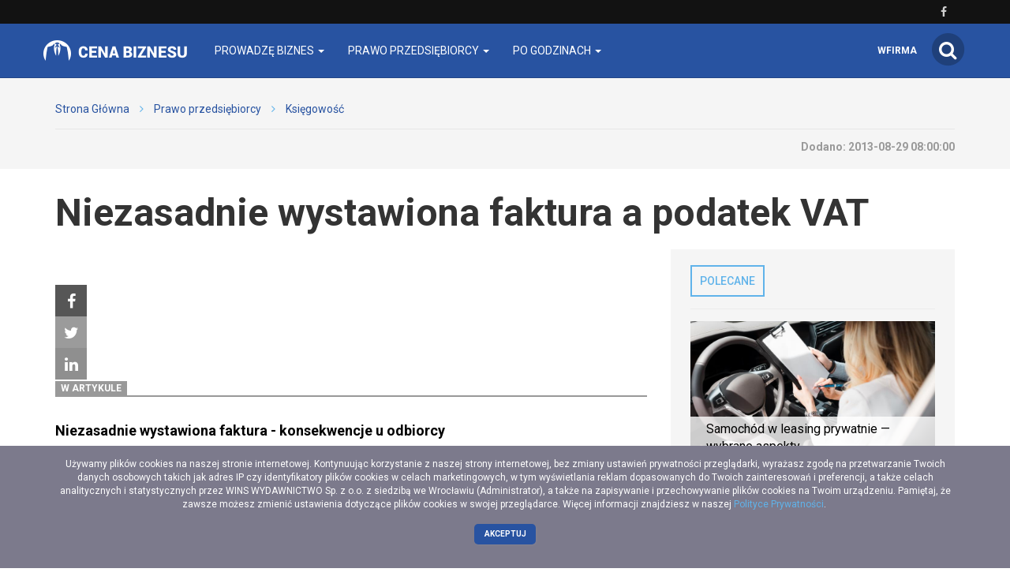

--- FILE ---
content_type: text/html; charset=utf-8
request_url: https://cenabiznesu.pl/-niezasadnie-wystawiona-faktura-a-podatek-vat
body_size: 14573
content:
<!DOCTYPE html>
<html lang="pl">
<head>
    <meta content="width=device-width, initial-scale=1.0, minimum-scale=1.0, maximum-scale=1.0, user-scalable=no" name="viewport">
    <meta http-equiv="Content-Type" content="text/html; charset=UTF-8" />

    
    <title>Niezasadnie wystawiona faktura a podatek VAT</title>

    <meta name="description" content="Serwis prowadzony przez zespół ekspertów, dla wszystkich osób prowadzących swój własny biznes.">
    <meta property="og:description" content="Serwis prowadzony przez zespół ekspertów, dla wszystkich osób prowadzących swój własny biznes.">
    <meta name="twitter:description" content="Serwis prowadzony przez zespół ekspertów, dla wszystkich osób prowadzących swój własny biznes.">

    <meta property="og:title" content="Niezasadnie wystawiona faktura a podatek VAT">
    <meta name="twitter:title" content="Niezasadnie wystawiona faktura a podatek VAT">

    <link rel="icon" href="/favicon.ico" />

    
    
    
            <meta property="og:url" content="https://cenabiznesu.pl/-niezasadnie-wystawiona-faktura-a-podatek-vat">
        <meta name="twitter:url" content="https://cenabiznesu.pl/-niezasadnie-wystawiona-faktura-a-podatek-vat">

        <meta property="og:type" content="article">
        <meta name="twitter:card" value="summary_large_image">
    
    
    <link rel="stylesheet" href="/app.css?1765835049">
    <script src="/app.js?1765835047"></script>
    <script>
        $(function() {
            $('.search-form').find('.search-button').click(function() {
                $('.search-form').submit();
            });
        });
    </script>
    <link rel="stylesheet" href="https://fonts.googleapis.com/css?family=Oxygen:700,400,300">
    <link rel="stylesheet" href="https://fonts.googleapis.com/css?family=Roboto:500,400italic,700italic,300,700,500italic,300italic,400&subset=latin,latin-ext">
</head>
<body>
    
    <script>
        $(document).ready(function () {
            (function (w, d, s, l) {
                w[l] = w[l] || [];
                w[l].push({'gtm.start': new Date().getTime(), event: 'gtm.js'});

                var f = d.getElementsByTagName(s)[0],
                    j = d.createElement(s),
                    dl = l === 'dataLayer' ? '' : '&l=' + l;

                j.async = true;
                j.src = 'https://www.googletagmanager.com/gtm.js?id=GTM-5T5686' + dl;
                f.parentNode.insertBefore(j, f);
            })(window, document, 'script', 'dataLayer');
        });
    </script>
    <noscript>
        <iframe
            src="https://www.googletagmanager.com/ns.html?id=GTM-5T5686"
            style="display: none; height: 0; visibility: hidden; width: 0;"
        ></iframe>
    </noscript>
        <div class="header-top header-top-hidden">
        <div class="container">
            <div class="row">
                <div class="col-xs-12">
                    <div class="navbar-icons pull-right">
                                                    <a href="https://www.facebook.com/Cena-Biznesu-102561132218340" target="_blank" rel="nofollow">
                                <i class="fa fa-facebook"></i>
                            </a>
                                            </div>
                    <div class="clearfix"></div>
                </div>
            </div>
        </div>
    </div>

    <nav class="navbar navbar-default navbar-fixed-top">
            <div class="header-top ">
        <div class="container">
            <div class="row">
                <div class="col-xs-12">
                    <div class="navbar-icons pull-right">
                                                    <a href="https://www.facebook.com/Cena-Biznesu-102561132218340" target="_blank" rel="nofollow">
                                <i class="fa fa-facebook"></i>
                            </a>
                                            </div>
                    <div class="clearfix"></div>
                </div>
            </div>
        </div>
    </div>
        <div class="container">
            <div class="navbar-header">
                <button type="button" class="navbar-toggle collapsed" data-toggle="collapse" data-target="#bs-example-navbar-collapse-1">
                    <span class="sr-only">Toggle navigation</span>
                    <span class="icon-bar"></span>
                    <span class="icon-bar"></span>
                    <span class="icon-bar"></span>
                </button>
                <a class="navbar-brand" href="/"></a>
                <a id="search-icon-mobile" class="pull-right">
                    <span class="fa-stack fa-lg">
                        <i class="fa fa-circle fa-stack-2x"></i>
                        <i class="fa fa-search fa-stack-1x"></i>
                    </span>
                </a>
                <div class="clearfix"></div>
            </div>

            <div class="collapse navbar-collapse" id="bs-example-navbar-collapse-1">
                
<ul class="nav navbar-nav">
            <li class="dropdown">
            <a href="#" class="dropdown-toggle" data-toggle="dropdown" role="button" aria-expanded="false">
                Prowadzę biznes                <span class="caret"></span>
            </a>
            <ul class="dropdown-menu" role="menu">
                                    <li><a href="https://cenabiznesu.pl/prowadze-biznes/jak-zalozyc-firme" class="bordered-link-blue">Jak założyć firmę</a></li>
                                    <li><a href="https://cenabiznesu.pl/prowadze-biznes/zarzadzanie-firma" class="bordered-link-blue">Zarządzanie firmą</a></li>
                                    <li><a href="https://cenabiznesu.pl/prowadze-biznes/hr-w-praktyce" class="bordered-link-blue">HR w praktyce</a></li>
                                    <li><a href="https://cenabiznesu.pl/prowadze-biznes/samorozwoj" class="bordered-link-blue">Rozwój osobisty</a></li>
                                    <li><a href="https://cenabiznesu.pl/prawo-przedsiebiorcy/finanse" class="bordered-link-blue">Finanse</a></li>
                            </ul>
        </li>
            <li class="dropdown">
            <a href="#" class="dropdown-toggle" data-toggle="dropdown" role="button" aria-expanded="false">
                Prawo przedsiębiorcy                <span class="caret"></span>
            </a>
            <ul class="dropdown-menu" role="menu">
                                    <li><a href="https://cenabiznesu.pl/prawo-przedsiebiorcy/ksiegowosc" class="bordered-link-blue">Księgowość</a></li>
                                    <li><a href="https://cenabiznesu.pl/prawo-przedsiebiorcy/podatki" class="bordered-link-blue">Podatki w firmie</a></li>
                                    <li><a href="https://cenabiznesu.pl/prawo-przedsiebiorcy/prawo-gospodarcze" class="bordered-link-blue">Prawo gospodarcze</a></li>
                                    <li><a href="https://cenabiznesu.pl/prawo-przedsiebiorcy/kadry-i-place" class="bordered-link-blue">Kadry i płace</a></li>
                                    <li><a href="https://cenabiznesu.pl/prawo-przedsiebiorcy/ubezpieczenia" class="bordered-link-blue">Ubezpieczenia</a></li>
                            </ul>
        </li>
            <li class="dropdown">
            <a href="#" class="dropdown-toggle" data-toggle="dropdown" role="button" aria-expanded="false">
                Po godzinach                <span class="caret"></span>
            </a>
            <ul class="dropdown-menu" role="menu">
                                    <li><a href="https://cenabiznesu.pl/po-godzinach/kultura" class="bordered-link-blue">Kultura</a></li>
                                    <li><a href="https://cenabiznesu.pl/po-godzinach/nauka" class="bordered-link-blue">Nauka</a></li>
                                    <li><a href="https://cenabiznesu.pl/po-godzinach/zdrowie" class="bordered-link-blue">Zdrowie</a></li>
                                    <li><a href="https://cenabiznesu.pl/po-godzinach/podroze" class="bordered-link-blue">Podróże</a></li>
                                    <li><a href="https://cenabiznesu.pl/po-godzinach/hobby" class="bordered-link-blue">Hobby</a></li>
                            </ul>
        </li>
    </ul>

<span class="navbar-right navbar-icons hidden-xs">
    <a id="search-icon">
        <span class="fa-stack fa-lg">
            <i class="fa fa-circle fa-stack-2x"></i>
            <i class="fa fa-search fa-stack-1x"></i>
        </span>
    </a>
</span>
<span class="navbar-right navbar-wfirma">
    <a href="https://wfirma.pl" target="_blank" rel="noopener">wfirma</a>
</span>

<script>
    $(document).ready(function () {
        var $self = $('nav.navbar');

        $('.dropdown', $self).on('mouseleave', function () {
            $(this).removeClass('open').find('.dropdown-toggle').blur();
        });
    });
</script>
            </div>
        </div>
    </nav>

    <div id="search-container">
        <div id="close-search"><i class="fa fa-times"></i></div>
        <div class="container">
            <div class="row">
                <div class="col-xs-12">
                    <form>
                        <div class="input-group">
                            <input type="text" class="form-control" placeholder="Wpisz szukaną frazę…" aria-describedby="basic-addon2">
                            <span class="input-group-addon" id="basic-addon2"><i class="fa fa-search"></i></span>
                        </div>
                    </form>
                </div>
                <div
                    class="col-md-4 col-xs-12 search-column hidden"
                    id="search-column-articles"
                >
                    <div class="search-column-title">Artykuły</div>
                    <ul class="search-column-results">
                                            </ul>
                    <a
                        href="#"
                        class="search-column-more hidden"
                    >
                        więcej…
                    </a>
                </div>
                <div
                    class="col-md-4 col-xs-12 search-column hidden"
                    id="search-column-tags"
                >
                    <div class="search-column-title">Tagi</div>
                    <ul class="search-column-results">
                                            </ul>
                    <a href="/tematy" class="search-column-more hidden">więcej…</a>
                </div>
                <div
                    class="col-md-4 col-xs-12 search-column hidden"
                    id="search-column-designs"
                >
                    <div class="search-column-title">Wzory</div>
                    <ul class="search-column-results">
                                            </ul>
                    <a href="/pobierz/wzory-umow" class="search-column-more hidden">
                        więcej…
                    </a>
                </div>
                <div
                    class="col-xs-12 search-column "
                    id="search-column-not-found"
                >
                    <div class="search-column-title">Brak wyników wyszukiwania.</div>
                </div>
                <div class="col-xs-12">
                    <div class="spinner">
                        <div class="rect1"></div>
                        <div class="rect2"></div>
                        <div class="rect3"></div>
                        <div class="rect4"></div>
                        <div class="rect5"></div>
                    </div>
                </div>
            </div>
        </div>
    </div>

    <div id="content">
                                <div class="breadcrumb">
    <div class="container">
        <ul class="main">
            <li><a href="/">Strona Główna</a></li>
                            <li>
                    <i class="fa fa-angle-right"></i>
                    <a href="/prawo-przedsiebiorcy">
                        Prawo przedsiębiorcy                    </a>
                </li>

                                            <li>
                    <i class="fa fa-angle-right"></i>
                    <a href="/prawo-przedsiebiorcy/ksiegowosc">
                        Księgowość                    </a>
                </li>

                                    </ul>
    </div>
</div>
        
        <div itemscope itemtype="http://schema.org/NewsArticle">
    <div class="breadcrumb breadcrumb-current">
        <div class="container">
            <div class="row">
                <div class="breadcrumb-author col-sm-6 col-xs-12">
                    <div class="author-picture pull-left">
                                            </div>
                    <div class="author-info pull-left">
                        <div class="header">
                            <a href="https://cenabiznesu.pl/autor/"></a>
                        </div>
                        <div class="author-short-description"></div>
                        <div class="article-date hidden-sm hidden-md hidden-lg">Dodano: <span class="article-info-date">2013-08-29</span><br></div>
                    </div>
                    <div class="clearfix"></div>

                    
                    
                </div>
                <div class="breadcrumb-article-info col-sm-6 col-xs-12">
                                        <span class="hidden-xs">Dodano:
                        <span itemprop="datePublished">
                                                            2013-08-29 08:00:00                                                    </span><br>
                                    </div>
                <div class="clearfix"></div>
            </div>
        </div>
    </div>

    <div class="download-file-progress-container">
        <div class="download-file-progress-close"><i class="fa fa-times"></i></div>
        <div class="download-file-progress-bar">
            <div class="hidden-finished">
                <p>Trwa generowanie dokumentu...</p>
                <div class="progress-bar-empty">
                    <div class="progress-bar-progression"></div>
                </div>
            </div>
            <div class="visible-finished">
                <p>Zakończono!</p>
                <a class="btn btn-primary">Pobierz</a>
            </div>
        </div>
        <div class="download-file-progress-wfirma">
            <div data-admanager-channel="LNSf3EGBkXD2g9qgF"></div>
        </div>
    </div>

    <div class="container article-view">
        <div class="row">
            <div class="col-xs-12">
                <h1>Niezasadnie wystawiona faktura a podatek VAT</h1>
            </div>
        </div>
        <div class="row">
            <div class="article-content col-sm-8" data-id="53968">
                <div class="article-thumbnail-and-share">
                    
                    <meta
    itemscope
    itemprop="mainEntityOfPage"
    content="https://cenabiznesu.pl/-niezasadnie-wystawiona-faktura-a-podatek-vat"
    itemType="https://schema.org/WebPage"
>
<meta itemprop="headline" content="Niezasadnie wystawiona faktura a podatek VAT">


    <span itemscope itemprop="image" itemtype="https://schema.org/ImageObject">
        <meta itemprop="url" content="https://cenabiznesu.pl/wf/img/logo-white.png">
    </span>

<span itemscope itemprop="publisher" itemtype="https://schema.org/Organization">
    <meta itemprop="name" content="Cena Biznesu">
    <span itemscope itemprop="logo" itemtype="https://schema.org/ImageObject">
        <meta itemprop="url" content="https://cenabiznesu.pl/wf/img/logo-white.png">
        <meta itemprop="height" content="60">
        <meta itemprop="width" content="382">
    </span>
</span>


    <span itemscope itemprop="author" itemtype="https://schema.org/Person">
        <meta itemprop="name" content="">
    </span>

                    <div class="article-share loading">
                        <div class="article-share-icons-container">
                            <div class="toggle-icons open">
                                <div id="facebook-share" class="share-static closed">
                                    <a
                                        href="https://www.facebook.com/sharer/sharer.php?u=https://cenabiznesu.pl/-niezasadnie-wystawiona-faktura-a-podatek-vat"
                                        target="_blank"
                                        title="Facebook"
                                        rel="nofollow"
                                    >
                                        <i class="fa fa-facebook"></i>
                                    </a>
                                    <div class="share-button-facebook">
                                        <iframe src="//www.facebook.com/plugins/like.php?href=http%3A%2F%2Fcenabiznesu.pl%2F-niezasadnie-wystawiona-faktura-a-podatek-vat&amp;width&amp;layout=button_count&amp;action=like&amp;show_faces=true&amp;share=true&amp;height=21" scrolling="no" frameborder="0" style="border:none; overflow:hidden; height:21px;" allowTransparency="true"></iframe>
                                    </div>
                                </div>
                                <div id="twitter-share" class="share-static closed">
                                    <a
                                        href="https://twitter.com/intent/tweet?url=https://cenabiznesu.pl/-niezasadnie-wystawiona-faktura-a-podatek-vat&amp;text=Niezasadnie wystawiona faktura a podatek VAT"
                                        target="_blank"
                                        title="Twitter"
                                        rel="nofollow"
                                    >
                                        <i class="fa fa-twitter"></i>
                                    </a>
                                    <div class="share-button-twitter">
                                        <a
                                            href="https://twitter.com/share"
                                            class="twitter-share-button"
                                            data-url="https://cenabiznesu.pl/-niezasadnie-wystawiona-faktura-a-podatek-vat"
                                            rel="nofollow"
                                        >
                                            Tweet
                                        </a>
                                        <script>
                                            !function (d, s, id) {
                                                var js, fjs = d.getElementsByTagName(s)[0], p = /^http:/.test(d.location) ? 'http' : 'https';
                                                if(!d.getElementById(id)) {
                                                    js = d.createElement(s);
                                                    js.id = id;
                                                    js.src = p + '://platform.twitter.com/widgets.js';
                                                    fjs.parentNode.insertBefore(js, fjs);
                                                }
                                            }(document, 'script', 'twitter-wjs');
                                        </script>
                                    </div>
                                </div>
                                <div id="linkedin-share" class="share-static closed">
                                    <a
                                        href="http://www.linkedin.com/shareArticle?mini=true&amp;url=https://cenabiznesu.pl/-niezasadnie-wystawiona-faktura-a-podatek-vat&amp;title=Niezasadnie wystawiona faktura a podatek VAT"
                                        target="_blank"
                                        title="LinkedIn"
                                        rel="nofollow"
                                    >
                                        <i class="fa fa-linkedin"></i>
                                    </a>
                                    <div class="share-button-linkedin">
                                        <script src="//platform.linkedin.com/in.js" type="text/javascript">lang: pl_PL</script>
                                        <script type="IN/Share" data-counter="right"></script>
                                    </div>
                                </div>
                            </div>
                            <div class="toggle-button">
                                <i class="fa fa-chevron-left"></i>
                            </div>
                        </div>
                        <div class="clearfix"></div>
                    </div>
                </div>

                                    
                    <div class="article-headers ">
                        <div class="article-headers-gradient-background"></div>
                        <div class="label-bottom-bordered">
                            <div class="label label-default">W artykule</div>
                        </div>

                        <ul class="article-headers-list">
                                                            <li class="step-0">
                                    <a
                                        href="#0-Niezasadnie-wystawiona-faktura---konsekwencje-u-odbiorcy"
                                        title="Niezasadnie wystawiona faktura - konsekwencje u odbiorcy"
                                    >
                                        Niezasadnie wystawiona faktura - konsekwencje u odbiorcy                                    </a>
                                </li>
                                                            <li class="step-0">
                                    <a
                                        href="#1-Sprzedawca-rowniez-ponosi-konsekwencje"
                                        title="Sprzedawca również ponosi konsekwencje"
                                    >
                                        Sprzedawca również ponosi konsekwencje                                    </a>
                                </li>
                                                            <li class="step-0">
                                    <a
                                        href="#2-Mozna-sie-zabezpieczyc-przez-nieuczciwymi-sprzedawcami"
                                        title="Można się zabezpieczyć przez nieuczciwymi sprzedawcami"
                                    >
                                        Można się zabezpieczyć przez nieuczciwymi sprzedawcami                                    </a>
                                </li>
                                                    </ul>

                                            </div>
                
                <div class="article-body">
                    <p id="docs-internal-guid-1bfc3655-ab35-4444-67da-1212f7145300" dir="ltr" style="text-align: justify;"><a href="http://fakturavat.org.pl/wp-content/uploads/2011/08/Fotolia_9954524_S.jpg"><img class="alignleft size-thumbnail wp-image-1207" src="/images/fx/max,590,0/270181" alt="black locked wallet on the white background" width="150" height="150" /></a><strong>Obecnie nie istnieje żadne prawo, które jednoznacznie zakazywałoby komukolwiek wystawienie faktury. Dostęp do druków służących do ich wystawiania jest bardzo łatwy, ponieważ wystarczy udać się do najbliższego sklepu z drukami akcydensowymi lub skorzystać z programu do wystawiania faktur, które w większości są darmowe. Niesie to ze sobą pewne ryzyko napotkania w obrocie gospodarczym nieuczciwych sprzedawców oraz wystąpienie negatywnych konsekwencji dla odbiorcy dokumentu wystawionego bezpodstawnie.</strong></p>  <h2 dir="ltr" style="text-align: justify;">Niezasadnie wystawiona faktura - konsekwencje u odbiorcy</h2>  <p dir="ltr" style="text-align: justify;">Zdarza się - czasami przez zwykłe roztargnienie, czasami umyślnie - że podmiot niezarejestrowany dla potrzeb podatku VAT - wystawi fakturę z naliczonym podatkiem. Stanowi to jednocześnie powiększenie przychodu o kwotę podatku, którego nie ma zamiaru odprowadzić do urzędu skarbowego. Nie istnieją bowiem zapisy w ustawie o VAT, które na dzień dzisiejszy zabraniałyby odbiorcy faktury odliczenie podatku VAT na niej wykazanego. Zgodnie z wyrokiem Trybunału Sprawiedliwości Unii Europejskiej z 12 grudnia 2010 r. w sprawie C-438/09 Dankowski, wystawienie faktury przez podmiot niezarejestrowany do podatku VAT oznacza jedynie niedopełnienie wymogów formalnych związanych z rejestracją.</p>  <p dir="ltr" style="text-align: justify;">W gorszej sytuacji będzie natomiast przedsiębiorca, który otrzyma fakturę wystawioną przez podmiot nieistniejący. Jak wynika wprost z art. 88 ust. 3a pkt. 1 lit. a ww. ustawy - Nie stanowią podstawy do obniżenia podatku należnego oraz zwrotu różnicy podatku lub zwrotu podatku naliczonego faktury w przypadku, gdy sprzedaż została udokumentowana przez podmiot nieistniejący.</p>  <h2 dir="ltr" style="text-align: justify;">Sprzedawca również ponosi konsekwencje</h2>  <p dir="ltr" style="text-align: justify;">Zgodnie z przepisami znajdującymi się w kodeksie karnym skarbowym, a w szczególności art. 54 § 1 - <em>"Podatnik, który uchylając się od opodatkowania, nie ujawnia właściwemu organowi przedmiotu lub podstawy opodatkowania lub nie składa deklaracji, przez co naraża podatek na uszczuplenie, podlega karze grzywny do 720 stawek dziennych albo karze pozbawienia wolności, albo obu tym karom łącznie."</em></p>  <p dir="ltr" style="text-align: justify;">Zatem przedsiębiorca, który nie zarejestrował się dla potrzeb podatku VAT, a pomimo tego wystawiał faktury, będzie zobowiązany dopełnić wszelkich formalności dotyczących rejestracji oraz opłacenie zaległego podatku do urzędu skarbowego. Jednak po przekroczeniu ustawowego terminu płatności, należy liczyć się z obowiązkiem uiszczenia odsetek od zaległości podatkowych.</p>  <p dir="ltr" style="text-align: justify;">Karze grzywny bądź nawet pozbawienia wolności podlega także sprzedawca, który nie zgłosił się jako podmiot prowadzący działalność gospodarczą. Wynika to jednoznacznie z kodeksu wykroczeń art. 601 § 1 - <em>"Kto wykonuje działalność gospodarczą bez wymaganego zgłoszenia do ewidencji działalności gospodarczej, wpisu do rejestru działalności regulowanej lub bez wymaganej koncesji albo zezwolenia, podlega karze ograniczenia wolności albo grzywny."</em></p>  <h2 dir="ltr" style="text-align: justify;">Można się zabezpieczyć przez nieuczciwymi sprzedawcami</h2>  <p style="text-align: justify;">W przypadku zawierania transakcji o szerokim zakresie lub długotrwałych relacjach, np. stałe usługi czy wysoka wartość świadczenia, współpracujący ze sobą przedsiębiorcy mogą podpisać umowę. Wśród zapisów umowy możliwe jest zamieszczenie przykładowo wymogu ukazania dokumentu VAT-5, stanowiący potwierdzenie rejestracji kontrahenta, jako podatnika VAT.</p>                </div>

                <div data-admanager-channel-name='article1'></div>

                
                <div class="article-others">
                    <table class="hidden-xs hidden-sm">
                        <tr>
                                                            <td class="article-others-arrow-left">
                                    <i class="fa fa-arrow-left"></i>
                                </td>
                                <td class="article-others-link-left">
                                    <a href="/-amortyzacja-jednorazowa-kto-moze-skorzystac" title="Amortyzacja jednorazowa - kto może skorzystać?">
                                        Amortyzacja jednorazowa - kto może skorzystać?                                    </a>
                                </td>
                                                                                        <td class="article-others-link-right">
                                    <a href="/-malzenska-wspolnota-majatkowa-a-amortyzacja-samochodu" title="Małżeńska wspólnota majątkowa a amortyzacja samochodu">
                                        Małżeńska wspólnota majątkowa a amortyzacja samochodu                                    </a>
                                </td>
                                <td class="article-others-arrow-right">
                                    <i class="fa fa-arrow-right"></i>
                                </td>
                                                    </tr>
                    </table>
                                            <table class="hidden-md hidden-lg">
                            <tr>
                                    <td class="article-others-arrow-left">
                                        <i class="fa fa-arrow-left"></i>
                                    </td>
                                    <td class="article-others-link-left">
                                        <a href="/-amortyzacja-jednorazowa-kto-moze-skorzystac" title="Amortyzacja jednorazowa - kto może skorzystać?">
                                            Amortyzacja jednorazowa - kto może skorzystać?                                        </a>
                                    </td>
                            </tr>
                        </table>
                                                                <table class="hidden-md hidden-lg">
                            <tr>
                                    <td class="article-others-link-right">
                                        <a href="/-malzenska-wspolnota-majatkowa-a-amortyzacja-samochodu" title="Małżeńska wspólnota majątkowa a amortyzacja samochodu">
                                            Małżeńska wspólnota majątkowa a amortyzacja samochodu                                        </a>
                                    </td>
                                    <td class="article-others-arrow-right">
                                        <i class="fa fa-arrow-right"></i>
                                    </td>
                            </tr>
                        </table>
                                    </div>

                
                    <div class="proposition-articles hidden" data-articles="[{&quot;Article&quot;:{&quot;id&quot;:&quot;45580&quot;,&quot;title&quot;:&quot;Sp\u00f3\u0142ka cywilna - jak j\u0105 za\u0142o\u017cy\u0107?&quot;,&quot;url&quot;:&quot;w-jaki-sposob-zalozyc-spolke-cywilna-isotne-sprawy&quot;,&quot;image_id&quot;:&quot;260062&quot;,&quot;url_full&quot;:&quot;\/-w-jaki-sposob-zalozyc-spolke-cywilna-isotne-sprawy&quot;},&quot;ArticleImageRightJoin&quot;:{&quot;image_alt&quot;:&quot;sp\u00f3\u0142ka cywilna - rejestracja&quot;,&quot;image_title&quot;:&quot;sp\u00f3\u0142ka cywilna - definicja&quot;,&quot;image_id&quot;:&quot;260062&quot;}},{&quot;Article&quot;:{&quot;id&quot;:&quot;17754&quot;,&quot;title&quot;:&quot;Sprzeda\u017c gruntu opodatkowana VAT&quot;,&quot;url&quot;:&quot;sprzedaz-gruntu-opodatkowana-vat&quot;,&quot;image_id&quot;:&quot;136444&quot;,&quot;url_full&quot;:&quot;\/-sprzedaz-gruntu-opodatkowana-vat&quot;},&quot;ArticleImageRightJoin&quot;:{&quot;image_alt&quot;:&quot;&quot;,&quot;image_title&quot;:&quot;&quot;,&quot;image_id&quot;:&quot;136444&quot;}},{&quot;Article&quot;:{&quot;id&quot;:&quot;17038&quot;,&quot;title&quot;:&quot;Umowa konsorcjum - wz\u00f3r z om\u00f3wieniem&quot;,&quot;url&quot;:&quot;umowa-konsorcjum-wzor&quot;,&quot;image_id&quot;:&quot;129625&quot;,&quot;url_full&quot;:&quot;\/-umowa-konsorcjum-wzor&quot;},&quot;ArticleImageRightJoin&quot;:{&quot;image_alt&quot;:&quot;umowa konsorcjum&quot;,&quot;image_title&quot;:&quot;umowa konsorcjum&quot;,&quot;image_id&quot;:&quot;129625&quot;}},{&quot;Article&quot;:{&quot;id&quot;:&quot;45280&quot;,&quot;title&quot;:&quot;Sp\u00f3\u0142ka cywilna - jak j\u0105 za\u0142o\u017cy\u0107?&quot;,&quot;url&quot;:&quot;w-jaki-sposob-zalozyc-spolke-cywilna-i-jakie-formalnosci&quot;,&quot;image_id&quot;:&quot;259744&quot;,&quot;url_full&quot;:&quot;\/-w-jaki-sposob-zalozyc-spolke-cywilna-i-jakie-formalnosci&quot;},&quot;ArticleImageRightJoin&quot;:{&quot;image_alt&quot;:&quot;sp\u00f3\u0142ka cywilna - rejestracja&quot;,&quot;image_title&quot;:&quot;sp\u00f3\u0142ka cywilna - definicja&quot;,&quot;image_id&quot;:&quot;259744&quot;}},{&quot;Article&quot;:{&quot;id&quot;:&quot;17011&quot;,&quot;title&quot;:&quot;Umowa najmu lokalu mieszkalnego - wz\u00f3r z om\u00f3wieniem&quot;,&quot;url&quot;:&quot;umowa-najmu-lokalu-wzor&quot;,&quot;image_id&quot;:&quot;129598&quot;,&quot;url_full&quot;:&quot;\/-umowa-najmu-lokalu-wzor&quot;},&quot;ArticleImageRightJoin&quot;:{&quot;image_alt&quot;:&quot;umowa najmu lokalu&quot;,&quot;image_title&quot;:&quot;umowa najmu lokalu&quot;,&quot;image_id&quot;:&quot;129598&quot;}},{&quot;Article&quot;:{&quot;id&quot;:&quot;17020&quot;,&quot;title&quot;:&quot;Umowa po\u017cyczki - wz\u00f3r z om\u00f3wieniem&quot;,&quot;url&quot;:&quot;umowa-pozyczki-wzor&quot;,&quot;image_id&quot;:&quot;129607&quot;,&quot;url_full&quot;:&quot;\/-umowa-pozyczki-wzor&quot;},&quot;ArticleImageRightJoin&quot;:{&quot;image_alt&quot;:&quot;umowa po\u017cyczki&quot;,&quot;image_title&quot;:&quot;umowa po\u017cyczki&quot;,&quot;image_id&quot;:&quot;129607&quot;}},{&quot;Article&quot;:{&quot;id&quot;:&quot;62095&quot;,&quot;title&quot;:&quot;Ksi\u0119gowo\u015b\u0107 online - uproszczona wersja ksi\u0119gowo\u015bci&quot;,&quot;url&quot;:&quot;ksiegowosc-online-uproszczona-wersja-ksiegowosci&quot;,&quot;image_id&quot;:&quot;291061&quot;,&quot;url_full&quot;:&quot;\/-ksiegowosc-online-uproszczona-wersja-ksiegowosci&quot;},&quot;ArticleImageRightJoin&quot;:{&quot;image_alt&quot;:&quot;ma\u0142a ksi\u0119gowo\u015b\u0107 online dla ma\u0142ych przedsi\u0119biorstw&quot;,&quot;image_title&quot;:&quot;zmienno\u015b\u0107 prawa a ma\u0142a ksi\u0119gowo\u015b\u0107 online&quot;,&quot;image_id&quot;:&quot;291061&quot;}},{&quot;Article&quot;:{&quot;id&quot;:&quot;17048&quot;,&quot;title&quot;:&quot;Umowa sublicencyjna o stosowanie wynalazku (wzoru u\u017cytkowego) - wz\u00f3r z om\u00f3wieniem&quot;,&quot;url&quot;:&quot;umowa-sublicencyjna-o-stosowanie-wynalazku-wzoru-uzytkowego&quot;,&quot;image_id&quot;:&quot;129635&quot;,&quot;url_full&quot;:&quot;\/-umowa-sublicencyjna-o-stosowanie-wynalazku-wzoru-uzytkowego&quot;},&quot;ArticleImageRightJoin&quot;:{&quot;image_alt&quot;:&quot;Umowa sublicencyjna - wz\u00f3r z om\u00f3wieniem&quot;,&quot;image_title&quot;:&quot;Umowa sublicencyjna - wz\u00f3r z szerokim om\u00f3wieniem &quot;,&quot;image_id&quot;:&quot;129635&quot;}},{&quot;Article&quot;:{&quot;id&quot;:&quot;16981&quot;,&quot;title&quot;:&quot;Zmiana metody rozliczania koszt\u00f3w z memoria\u0142owej na uproszczon\u0105&quot;,&quot;url&quot;:&quot;zmiana-metody-rozliczania-kosztow-z-memorialowej-na-uproszczona&quot;,&quot;image_id&quot;:&quot;129490&quot;,&quot;url_full&quot;:&quot;\/-zmiana-metody-rozliczania-kosztow-z-memorialowej-na-uproszczona&quot;},&quot;ArticleImageRightJoin&quot;:{&quot;image_alt&quot;:&quot;Zmiana metody rozliczania koszt\u00f3w w KPiR&quot;,&quot;image_title&quot;:&quot;Zmiana metody rozliczania koszt\u00f3w - jak j\u0105 przeprowadzi\u0107?&quot;,&quot;image_id&quot;:&quot;129490&quot;}},{&quot;Article&quot;:{&quot;id&quot;:&quot;17014&quot;,&quot;title&quot;:&quot;Rachunek do umowy zlecenia - wz\u00f3r z om\u00f3wieniem&quot;,&quot;url&quot;:&quot;rachunek-do-umowy-zlecenia-wzor&quot;,&quot;image_id&quot;:&quot;129601&quot;,&quot;url_full&quot;:&quot;\/-rachunek-do-umowy-zlecenia-wzor&quot;},&quot;ArticleImageRightJoin&quot;:{&quot;image_alt&quot;:&quot;rachunek do umowy zlecenia-wz\u00f3r&quot;,&quot;image_title&quot;:&quot;rachunek do umowy zlecenia - co powinien zawiera\u0107?&quot;,&quot;image_id&quot;:&quot;129601&quot;}},{&quot;Article&quot;:{&quot;id&quot;:&quot;130200&quot;,&quot;title&quot;:&quot;Sprawd\u017a, czy ma\u0142a ksi\u0119gowo\u015b\u0107 online to rozwi\u0105zanie dla Twojej firmy&quot;,&quot;url&quot;:&quot;sprawdz-czy-mala-ksiegowosc-online-to-rozwiazanie-dla-twojej-firmy&quot;,&quot;image_id&quot;:&quot;472941&quot;,&quot;url_full&quot;:&quot;\/-sprawdz-czy-mala-ksiegowosc-online-to-rozwiazanie-dla-twojej-firmy&quot;},&quot;ArticleImageRightJoin&quot;:{&quot;image_alt&quot;:&quot;ma\u0142a ksi\u0119gowo\u015b\u0107&quot;,&quot;image_title&quot;:&quot;ma\u0142a ksi\u0119gowo\u015b\u0107&quot;,&quot;image_id&quot;:&quot;472941&quot;}},{&quot;Article&quot;:{&quot;id&quot;:&quot;17008&quot;,&quot;title&quot;:&quot;Umowa zlecenie - wz\u00f3r z om\u00f3wieniem&quot;,&quot;url&quot;:&quot;umowa-zlecenie-wzor&quot;,&quot;image_id&quot;:&quot;129595&quot;,&quot;url_full&quot;:&quot;\/-umowa-zlecenie-wzor&quot;},&quot;ArticleImageRightJoin&quot;:{&quot;image_alt&quot;:&quot;umowa zlecenie&quot;,&quot;image_title&quot;:&quot;umowa zlecenie&quot;,&quot;image_id&quot;:&quot;129595&quot;}},{&quot;Article&quot;:{&quot;id&quot;:&quot;54496&quot;,&quot;title&quot;:&quot;Wykre\u015blenie z VAT&quot;,&quot;url&quot;:&quot;wykreslenie-z-vat&quot;,&quot;image_id&quot;:&quot;271180&quot;,&quot;url_full&quot;:&quot;\/-wykreslenie-z-vat&quot;},&quot;ArticleImageRightJoin&quot;:{&quot;image_alt&quot;:&quot;&quot;,&quot;image_title&quot;:&quot;telephone-586268_640&quot;,&quot;image_id&quot;:&quot;271180&quot;}},{&quot;Article&quot;:{&quot;id&quot;:&quot;16978&quot;,&quot;title&quot;:&quot;R\u0119kojmia a reklamacja - czym si\u0119 r\u00f3\u017cni\u0105?&quot;,&quot;url&quot;:&quot;rekojmia-a-reklamacja&quot;,&quot;image_id&quot;:&quot;148070&quot;,&quot;url_full&quot;:&quot;\/-rekojmia-a-reklamacja&quot;},&quot;ArticleImageRightJoin&quot;:{&quot;image_alt&quot;:&quot;R\u0119kojmia a reklamacja - r\u00f3\u017cnice&quot;,&quot;image_title&quot;:&quot;R\u0119kojmia a reklamacja - jakie s\u0105 r\u00f3\u017cnice?&quot;,&quot;image_id&quot;:&quot;148070&quot;}}]">
        <div class="label-bottom-bordered">
            <span class="label label-default">Nasze propozycje</span>
        </div>

        <div class="row" id="proposition-articles"></div>
    </div>

<script>
    var $self = $('.proposition-articles'),
        $propositionArticlesContainer = $('#proposition-articles', $self),
        currentArticleId = $('.article-content').attr('data-id'),
        generateArticleHtml = article => {
            var $articleHtml = $('<div class="proposition-article-column col-xs-6"></div>');

            $articleHtml.append('<a class="proposition-article-container" href="' + article.Article.url_full + '"></a>');

            if (article.Article.image_id) {
                $articleHtml.find('a').append(
                    $(
                        '<img>',
                        {
                            src: '/images/fx/crop,768,596.max,768,596/' + article.Article.image_id,
                            alt: article.ArticleImageRightJoin.image_alt || '',
                            title: article.ArticleImageRightJoin.image_title || ''
                        }
                    )
                );
            }

            $articleHtml.find('a').append($('<div>', {class: 'proposition-article-content'}));

            $articleHtml.find('.proposition-article-content').append(
                $('<h3>', {class: 'text-left', text: article.Article.title})
            );

            $articleHtml.append(
                $('<a>', {href: article.Article.url_full, class: 'btn btn-primary', text: 'Sprawdź!'})
            );

            return $articleHtml;
        },
        articles = $self.data('articles');

    if (articles) {
        var addedArticlesCount = 0,
            wasCurrentArticleSelected = false;

        articles.sort(function () {
            return 0.5 - Math.random();
        });

        articles.splice(0, 5).forEach(function (randomArticle, index) {
            if (index === 4 && !wasCurrentArticleSelected) {
                // Trzeba wykluczyc mozliwosc wyswietlania pod artykulem samego siebie, jako artykulu reklamowego. Maja byc 4 artykuly reklamowe,ale losowanych
                // jest 5 - jesli posrod pierwszych czterech jest artykul, w ktorym aktualnie jestesmy, to nie jest on wyswietlany, ale jest wyswietlany artykul
                // numer 5. do tego if'a wchodzi, jesli w pierwszych 4 artykulach nie bylo aktualnego artykulu(wtedy iteracja jest przerywana i artykul numer 5
                // nie jest wyswietlany

                return;
            }

            if (+randomArticle.Article.id === +currentArticleId) {
                wasCurrentArticleSelected = true;

                return;
            }

            $propositionArticlesContainer.append(generateArticleHtml(randomArticle));
            addedArticlesCount++;

            if (addedArticlesCount % 2 === 0) {
                $propositionArticlesContainer.append('<div class="clearfix">');
            }
        });

        $self.removeClass('hidden').removeAttr('data-articles');
    }
</script>
            </div>
            <div class="col-sm-4">
                <div id="sidebar">
                            <div data-admanager-channel-name="sidebar1"></div>

<div class="sidebar-module sidebar-module-images-big">
            <a
            class="bordered-link-blue"
            href="/polecane"
                    >
            <h4>Polecane</h4>
        </a>
        <div class="list-group">
                    <a href="/-samochod-w-leasing-prywatnie-wybrane-aspekty" class="list-group-item" target="_blank">
                <img
                    src="/images/fx/crop,800,450/495081"
                    alt="Samochód w leasing prywatnie — wybrane aspekty"
                    title="Samochód w leasing prywatnie — różne aspekty"
                >
                <h3>Samochód w leasing prywatnie — wybrane aspekty</h3>
            </a>
                    <a href="/-leasing-rodzaje-i-formy" class="list-group-item" target="_blank">
                <img
                    src="/images/fx/crop,800,450/494454"
                    alt="Leasing - czym jest i jakie są jego rodzaje?"
                    title="Leasing. Rodzaje i formy"
                >
                <h3>Leasing. Rodzaje i formy</h3>
            </a>
                    <a href="/-dzialalnosc-gospodarcza-co-mozna-wrzucic-w-koszty" class="list-group-item" target="_blank">
                <img
                    src="/images/fx/crop,800,450/478389"
                    alt="Działalność gospodarcza – co można wrzucić w koszty firmowe?"
                    title="Działalność gospodarcza – co można wrzucić w koszty?"
                >
                <h3>Działalność gospodarcza – co można wrzucić w koszty?</h3>
            </a>
                    <a href="/-obrot-netto-a-obrot-brutto-jakie-sa-roznice" class="list-group-item" target="_blank">
                <img
                    src="/images/fx/crop,800,450/475686"
                    alt="Obrót netto a obrót brutto - definicja, różnice i podobieństwa"
                    title="Obrót netto a obrót brutto -  jakie są różnice?"
                >
                <h3>Obrót netto a obrót brutto -  jakie są różnice?</h3>
            </a>
                    <a href="/-czy-warto-przejsc-na-swoje-poznaj-zalety-samozatrudnienia" class="list-group-item" target="_blank">
                <img
                    src="/images/fx/crop,800,450/469512"
                    alt="Jakie są zalety samozatrudnienia? Czy warto przejść „na swoje”?"
                    title="Czy warto przejść „na swoje”? Poznaj zalety samozatrudnienia "
                >
                <h3>Czy warto przejść „na swoje”? Poznaj zalety samozatrudnienia</h3>
            </a>
            </div>
            <a
            href="/polecane"
            class="btn btn-primary"
                    >
            Czytaj więcej
        </a>
    </div>

                                    <div data-admanager-channel-name="sidebar2"></div>

<div class="sidebar-module sidebar-module-images-small">
            <a
            class="bordered-link-blue"
            href="/ostatnio-dodane"
                    >
            <h4>Ostatnio dodane</h4>
        </a>
        <div class="list-group">
                    <a href="/-faktoring-sposob-na-plynnosc-finansowa-twojej-firmy" class="list-group-item" target="_blank">
                                    <img
                        src="/images/fx/crop,320,180/706050"
                        alt="Faktoring - co to jest?"
                        title="Faktoring - czym jest?"
                        class="col-xs-5 col-sm-12 col-md-5"
                    >
                                <h3 class="col-xs-7 col-sm-12 col-md-7">Faktoring – sposób na płynność finansową Twojej firmy</h3>
                <div class="clearfix"></div>
            </a>
                    <a href="/-uncja-zlota-cena-i-znaczenie-na-rynku-finansowym" class="list-group-item" target="_blank">
                                    <img
                        src="/images/fx/crop,320,180/686516"
                        alt="Uncja złota: Cena i znaczenie na rynku finansowym"
                        title="Uncja złota"
                        class="col-xs-5 col-sm-12 col-md-5"
                    >
                                <h3 class="col-xs-7 col-sm-12 col-md-7">Uncja złota: Cena i znaczenie na rynku finansowym</h3>
                <div class="clearfix"></div>
            </a>
                    <a href="/-jaki-laptop-do-nauki-i-pracy-wybrac" class="list-group-item" target="_blank">
                                    <img
                        src="/images/fx/crop,320,180/680884"
                        alt="Jaki laptop do nauki i pracy wybrać?"
                        title="Jaki laptop do nauki i pracy najlepiej wybrać? "
                        class="col-xs-5 col-sm-12 col-md-5"
                    >
                                <h3 class="col-xs-7 col-sm-12 col-md-7">Jaki laptop do nauki i pracy wybrać?</h3>
                <div class="clearfix"></div>
            </a>
                    <a href="/-bezpieczenstwo-pracy-w-narzedziach-microsoft-w-kontekscie-ai-act" class="list-group-item" target="_blank">
                                    <img
                        src="/images/fx/crop,320,180/672691"
                        alt="Bezpieczeństwo pracy w narzędziach Microsoft a AI ACT"
                        title="Bezpieczeństwo pracy w narzędziach Microsoft w kontekście AI Act"
                        class="col-xs-5 col-sm-12 col-md-5"
                    >
                                <h3 class="col-xs-7 col-sm-12 col-md-7">Bezpieczeństwo pracy w narzędziach Microsoft w kontekście AI Act</h3>
                <div class="clearfix"></div>
            </a>
                    <a href="/-pit-37-do-czego-sluzy-i-kto-powinien-go-wypelnic" class="list-group-item" target="_blank">
                                    <img
                        src="/images/fx/crop,320,180/664924"
                        alt=""
                        title=""
                        class="col-xs-5 col-sm-12 col-md-5"
                    >
                                <h3 class="col-xs-7 col-sm-12 col-md-7">PIT-37 – do czego służy i kto powinien go wypełnić?</h3>
                <div class="clearfix"></div>
            </a>
            </div>
            <a
            href="/ostatnio-dodane"
            class="btn btn-primary"
                    >
            Czytaj więcej
        </a>
    </div>

                                    <div data-admanager-channel-name="sidebar3"></div>

<div class="sidebar-module sidebar-module-images-small">
            <a
            class="bordered-link-blue"
            href="/najczesciej-czytane"
                    >
            <h4>Najczęściej czytane</h4>
        </a>
        <div class="list-group">
                    <a href="/-czy-przy-rozdzielnosci-majatkowej-mozna-rozliczac-sie-wspolnie" class="list-group-item" target="_blank">
                                    <img
                        src="/images/fx/crop,320,180/497967"
                        alt="Czy przy rozdzielności majątkowej można rozliczać się wspólnie?"
                        title="Czy przy rozdzielności majątkowej można rozliczać się wspólnie?"
                        class="col-xs-5 col-sm-12 col-md-5"
                    >
                                <h3 class="col-xs-7 col-sm-12 col-md-7">Czy przy rozdzielności majątkowej można rozliczać się wspólnie?</h3>
                <div class="clearfix"></div>
            </a>
                    <a href="/-przykladowy-regon" class="list-group-item" target="_blank">
                                    <img
                        src="/images/fx/crop,320,180/487698"
                        alt="Przykładowy REGON - jak wygląda numer REGON?"
                        title="Przykładowy REGON - budowa numeru REGON"
                        class="col-xs-5 col-sm-12 col-md-5"
                    >
                                <h3 class="col-xs-7 col-sm-12 col-md-7">Przykładowy REGON - budowa numeru REGON</h3>
                <div class="clearfix"></div>
            </a>
                    <a href="/-pomiary-elektryczne-ryczalt" class="list-group-item" target="_blank">
                                    <img
                        src="/images/fx/crop,320,180/497367"
                        alt="Pomiary elektryczne — ryczałt"
                        title="Pomiary elektryczne — ryczałt"
                        class="col-xs-5 col-sm-12 col-md-5"
                    >
                                <h3 class="col-xs-7 col-sm-12 col-md-7">Pomiary elektryczne — ryczałt</h3>
                <div class="clearfix"></div>
            </a>
                    <a href="/-pelnomocnictwo-w-ceidg-co-warto-o-nim-wiedziec" class="list-group-item" target="_blank">
                                    <img
                        src="/images/fx/crop,320,180/427143"
                        alt="Pełnomocnictwo w CEIDG"
                        title="Pełnomocnictwo w CEIDG - informacje"
                        class="col-xs-5 col-sm-12 col-md-5"
                    >
                                <h3 class="col-xs-7 col-sm-12 col-md-7">Pełnomocnictwo w CEIDG - co warto o nim wiedzieć?</h3>
                <div class="clearfix"></div>
            </a>
                    <a href="/-zaliczka-pdof-zasady-i-struktura" class="list-group-item" target="_blank">
                                    <img
                        src="/images/fx/crop,320,180/485919"
                        alt="Zaliczka pdof - zasady rozliczania zaliczki na podatek dochodowy"
                        title="Zaliczka pdof - zasady i struktura"
                        class="col-xs-5 col-sm-12 col-md-5"
                    >
                                <h3 class="col-xs-7 col-sm-12 col-md-7">Zaliczka pdof - zasady i struktura</h3>
                <div class="clearfix"></div>
            </a>
            </div>
            <a
            href="/najczesciej-czytane"
            class="btn btn-primary"
                    >
            Czytaj więcej
        </a>
    </div>

    <div data-admanager-channel-name="sidebar4"></div>
                                
<div class="sidebar-module sidebar-module-images-small">
            <a
            class="bordered-link-blue"
            href="/prowadze-biznes/patronaty"
                    >
            <h4>Patronaty</h4>
        </a>
        <div class="list-group">
                    <a href="/-wydarzenie-dla-branzy-it-konferencja-pozitive-technologies-2021" class="list-group-item" target="_blank">
                                    <img
                        src="/images/fx/crop,320,180/460125"
                        alt="Konferencja Pozitive Technologies 2021"
                        title="Wydarzenie dla branży IT - konferencja Pozitive Technologies 2021"
                        class="col-xs-5 col-sm-12 col-md-5"
                    >
                                <h3 class="col-xs-7 col-sm-12 col-md-7">Wydarzenie dla branży IT - konferencja Pozitive Technologies 2021</h3>
                <div class="clearfix"></div>
            </a>
                    <a href="/-juz-niebawem-targi-pracy-politechniki-bialostockiej" class="list-group-item" target="_blank">
                                    <img
                        src="/images/fx/crop,320,180/457785"
                        alt="Targi pracy politechniki białostockiej"
                        title="Targi pracy politechniki białostockiej"
                        class="col-xs-5 col-sm-12 col-md-5"
                    >
                                <h3 class="col-xs-7 col-sm-12 col-md-7">Już niebawem Targi Pracy Politechniki Białostockiej</h3>
                <div class="clearfix"></div>
            </a>
                    <a href="/-it-security-trends-2021" class="list-group-item" target="_blank">
                                    <img
                        src="/images/fx/crop,320,180/457221"
                        alt="Konferencja IT Security Trends - online"
                        title="IT Security Trends 2021 - trendy z obszaru cyberbezpieczeństwa"
                        class="col-xs-5 col-sm-12 col-md-5"
                    >
                                <h3 class="col-xs-7 col-sm-12 col-md-7">IT Security Trends 2021 - trendy z obszaru cyberbezpieczeństwa</h3>
                <div class="clearfix"></div>
            </a>
                    <a href="/-i-love-marketing-najwieksza-konferencja-marketingowa" class="list-group-item" target="_blank">
                                    <img
                        src="/images/fx/crop,320,180/450372"
                        alt="I love marketing - konferencja marketingowa dla Twojego biznesu"
                        title="I love marketing - największa konferencja marketingowa"
                        class="col-xs-5 col-sm-12 col-md-5"
                    >
                                <h3 class="col-xs-7 col-sm-12 col-md-7">I love marketing - największa konferencja marketingowa</h3>
                <div class="clearfix"></div>
            </a>
                    <a href="/-xiv-ogolnopolska-konferencja-prawa-podatkowego" class="list-group-item" target="_blank">
                                    <img
                        src="/images/fx/crop,320,180/424458"
                        alt="xiv ogólnopolska konferencja  prawa podatkowego  "
                        title="xiv ogólnopolska konferencja  prawa podatkowego  "
                        class="col-xs-5 col-sm-12 col-md-5"
                    >
                                <h3 class="col-xs-7 col-sm-12 col-md-7">XIV Ogólnopolska Konferencja Prawa Podatkowego</h3>
                <div class="clearfix"></div>
            </a>
            </div>
            <a
            href="/prowadze-biznes/patronaty"
            class="btn btn-primary"
                    >
            Czytaj więcej
        </a>
    </div>

            </div>
            </div>
        </div>
    </div>
</div>

<script type="text/javascript">
    $(window).load(function () {
        var $article = $('.article-view');

        setTimeout(function () {
            $('.article-share .toggle-icons > div:not(#facebook-share)', $article).each(function () {
                if ($(this).find('iframe, span.IN-widget')[0]) {
                    $(this).removeClass('share-static');
                }
            });

            $('.article-share', $article).removeClass('loading');

            $(window).scroll();
        }, 2000);
    });

    $(document).ready(function() {
        var $article = $('.article-view');

        $('.article-share-icons-container .toggle-icons > div > a', $article).on('click', function (e) {
            e.preventDefault();
            e.stopPropagation();

            if ($(this).parent().hasClass('share-static')) {
                window.open($(e.currentTarget).attr('href'), 'social', 'height=600,width=600');

                return;
            }

            $(this).parent().toggleClass('closed');
        });

        $('#facebook-share iframe', $article)
            .on('load', function () {
                $(this).closest('.share-static').removeClass('share-static');
            })
            .trigger('load');

        $('.expand-article-headers, .collapse-article-headers', $article).on('click', function () {
            var $articleHearders = $('.article-headers', $article),
                isCollapsed = $articleHearders.hasClass('open');

            $articleHearders.removeClass('open closed').addClass(isCollapsed ? 'closed' : 'open');
        });

        $('.toggle-button', $article).on('click', function () {
            $(this).prev().toggleClass('open').find('div[id$="share"]').addClass('closed');
            $(this).find('i').toggleClass('fa-chevron-right').toggleClass('fa-chevron-left');
        });

        $(window).on('scroll', function () {
            var $articleThumbnail = $('.article-thumbnail-and-share'),
                isVisible = $.checkVisibility($('.article-thumbnail-and-share')),
                isAbove = $.checkVisibility($('.article-thumbnail-and-share'), 'above');

            if (!isVisible && isAbove) {
                $('.article-share:not(.loading)', $articleThumbnail).addClass('fixed').find('div[id$="share"]').addClass('closed');
            } else {
                $('.article-share:not(.loading)', $articleThumbnail).removeClass('fixed').find('div[id$="share"]').addClass('closed');
            }
        }).scroll();

        if ($article.find('.article-body > :header').size()) {
            $('.article-container .contents-list').show();

            $previous = 'start';
            $article.find('.article-body > :header').each(function($headerId) {
                $header = $(this);
                $node = $(this).parents('.article-view').find('.article-headers');

                $current = this.tagName;

                if ($previous == 'start') {
                    $node = $node.find('ul:last');
                } else if ($previous == $current) {
                    $node = $node.find('li:last').parent();
                } else {
                    $level = parseInt($current.replace('H', ''));
                    $node  = $node.find('ul:first');

                    for ($i = 2; $i < $level; $i++) { // 2 bo dopuszczalne tagi to h2,h3,h4,h5
                        $li = $node.children('li:last');

                        if (!$li.children('ul').length) {
                            $li.append('<ul></ul>');
                        }

                        $node = $li.children('ul:last');
                    }
                }

                $previous = $current;

                var name = $(this).text();
                name = name.split('');
                name = $.map(name, function(value, i){
                    var polishDiacriticsChars = {'ę': 'e', 'ó': 'o', 'ą': 'a', 'ś': 's', 'ł': 'l', 'ż': 'z', 'ź': 'z', 'ć': 'c', 'ń': 'n', 'Ę': 'E', 'Ó': 'O', 'Ą': 'A', 'Ś': 'S', 'Ł': 'L', 'Ż': 'Z', 'Ź': 'Z', 'Ć': 'C', 'Ń': 'N'};
                    return polishDiacriticsChars[value] ? polishDiacriticsChars[value] : value;
                });
                name = name.join('');
                $(this).attr('id', $headerId+'-'+name.replace(/[^\w]/gi, '-'));

                //$node.append('<li><a href="#'+$(this).attr('id')+'" onclick="$(window).scrollTop(parseInt($(\'#'+$(this).attr('id')+'\').offset().top)-90); return false;">'+$(this).text()+'</a></li>');
                //$(this).append('<a style="float: right;" href="#article_'+$article.attr('article-id')+'">do góry ↑</a>');
            });
        }

        $('.article-headers-list a').on('click', function(e){
            var anchor = $(this).prop('href').split('#')[1];

            $('html, body').animate({
                scrollTop: $('#'+anchor).offset().top - ($(window).width() < 768 ? 0 : 99)
            }, 500);
            e.preventDefault();
        });

        var $downloadfileContainer = $('.download-file-progress-container'),
            download = {
                intervalId: 0,
                timeoutId: 0,
                generationTime: 15000,
                steps: 200,
                step: 1,
                filename: ''
            };

        $('a.download-btn', $article).on('click', function (e) {
            e.preventDefault();
            $downloadfileContainer.show();

            window.clearTimeout(download.timeoutId);
            window.clearInterval(download.intervalId);
            $('.download-file-progress-bar .hidden-finished', $downloadfileContainer).show().next().hide()
                .find('a').attr('href', '');
            $('.download-file-progress-bar .progress-bar-progression', $downloadfileContainer).width('1%');

            download.filename = $(this).data('filename');
            download.step = 1;

            download.intervalId = setInterval(function () {
                download.step++;
                var width = (100 / download.steps) * download.step;

                $('.download-file-progress-bar .progress-bar-progression', $downloadfileContainer).width(width + '%');
            }, (download.generationTime / download.steps));

            download.timeoutId = setTimeout(function () {
                window.clearInterval(download.intervalId);

                $('.download-file-progress-bar .hidden-finished', $downloadfileContainer).hide().next().show()
                    .find('a').attr('href', '/download/' + download.filename);
            }, download.generationTime);
        });

        $('.download-file-progress-close', $downloadfileContainer).on('click', function () {
            $downloadfileContainer.hide();
            window.clearTimeout(download.timeoutId);
            window.clearInterval(download.intervalId);
        });
    });
</script>
    </div>

    <div id="fb-root"></div>

    
<footer>
    <div id="footer-middle">
        <div class="container">
            
<div class="row">
            <div class="col-md-4 col-sm-6 col-xs-12 footer-single-part">
            <a href="https://cenabiznesu.pl/prowadze-biznes" class="footer-parent-category">
                <h4>Prowadzę biznes</h4>
            </a>

            <ul>
                                    <li><a href="https://cenabiznesu.pl/prowadze-biznes/jak-zalozyc-firme" class="bordered-link-gray"><h4>Jak założyć firmę</h4></a></li>
                                    <li><a href="https://cenabiznesu.pl/prowadze-biznes/zarzadzanie-firma" class="bordered-link-gray"><h4>Zarządzanie firmą</h4></a></li>
                                    <li><a href="https://cenabiznesu.pl/prowadze-biznes/hr-w-praktyce" class="bordered-link-gray"><h4>HR w praktyce</h4></a></li>
                                    <li><a href="https://cenabiznesu.pl/prowadze-biznes/samorozwoj" class="bordered-link-gray"><h4>Rozwój osobisty</h4></a></li>
                                    <li><a href="https://cenabiznesu.pl/prawo-przedsiebiorcy/finanse" class="bordered-link-gray"><h4>Finanse</h4></a></li>
                            </ul>

                    </div>

                    <div class="col-md-4 col-sm-6 col-xs-12 footer-single-part">
            <a href="https://cenabiznesu.pl/prawo-przedsiebiorcy" class="footer-parent-category">
                <h4>Prawo przedsiębiorcy</h4>
            </a>

            <ul>
                                    <li><a href="https://cenabiznesu.pl/prawo-przedsiebiorcy/ksiegowosc" class="bordered-link-gray"><h4>Księgowość</h4></a></li>
                                    <li><a href="https://cenabiznesu.pl/prawo-przedsiebiorcy/podatki" class="bordered-link-gray"><h4>Podatki w firmie</h4></a></li>
                                    <li><a href="https://cenabiznesu.pl/prawo-przedsiebiorcy/prawo-gospodarcze" class="bordered-link-gray"><h4>Prawo gospodarcze</h4></a></li>
                                    <li><a href="https://cenabiznesu.pl/prawo-przedsiebiorcy/kadry-i-place" class="bordered-link-gray"><h4>Kadry i płace</h4></a></li>
                                    <li><a href="https://cenabiznesu.pl/prawo-przedsiebiorcy/ubezpieczenia" class="bordered-link-gray"><h4>Ubezpieczenia</h4></a></li>
                            </ul>

                    </div>

                    <div class="clearfix visible-sm"></div>
                    <div class="col-md-4 col-sm-6 col-xs-12 footer-single-part">
            <a href="https://cenabiznesu.pl/po-godzinach" class="footer-parent-category">
                <h4>Po godzinach</h4>
            </a>

            <ul>
                                    <li><a href="https://cenabiznesu.pl/po-godzinach/kultura" class="bordered-link-gray"><h4>Kultura</h4></a></li>
                                    <li><a href="https://cenabiznesu.pl/po-godzinach/nauka" class="bordered-link-gray"><h4>Nauka</h4></a></li>
                                    <li><a href="https://cenabiznesu.pl/po-godzinach/zdrowie" class="bordered-link-gray"><h4>Zdrowie</h4></a></li>
                                    <li><a href="https://cenabiznesu.pl/po-godzinach/podroze" class="bordered-link-gray"><h4>Podróże</h4></a></li>
                                    <li><a href="https://cenabiznesu.pl/po-godzinach/hobby" class="bordered-link-gray"><h4>Hobby</h4></a></li>
                            </ul>

                            <div class="footer-social">
                    <div>Social media</div>

                                            <a href="https://www.facebook.com/Cena-Biznesu-102561132218340" target="_blank" rel="nofollow">
                            <span class="fa-stack fa-lg">
                                <i class="fa fa-circle fa-stack-2x"></i>
                                <i class="fa fa-facebook fa-stack-1x"></i>
                            </span>
                        </a>
                                    </div>
                    </div>

            </div>
        </div>
    </div>

    <div id="footer-links">
        <div class="container">
            <div class="header">Nasze serwisy</div>
            <div class="row">
                                    <div class="col-sm-6 col-md-4">
                        <ul>
                                                            <li>
                                    <a href="https://wfirma.pl" title="wFirma.pl" target="_blank" class="bordered-link-gray">
                                        wFirma.pl                                    </a>
                                </li>
                                                            <li>
                                    <a href="https://business-tax.pl" title="Business-tax.pl" target="_blank" class="bordered-link-gray">
                                        Business-tax.pl                                    </a>
                                </li>
                                                    </ul>
                    </div>
                                    <div class="col-sm-6 col-md-4">
                        <ul>
                                                            <li>
                                    <a href="https://mojebiuro24.pl" title="MojeBiuro24.pl" target="_blank" class="bordered-link-gray">
                                        MojeBiuro24.pl                                    </a>
                                </li>
                                                            <li>
                                    <a href="https://poradnikprzedsiebiorcy.pl" title="PoradnikPrzedsiebiorcy.pl" target="_blank" class="bordered-link-gray">
                                        PoradnikPrzedsiebiorcy.pl                                    </a>
                                </li>
                                                    </ul>
                    </div>
                                    <div class="col-sm-6 col-md-4">
                        <ul>
                                                            <li>
                                    <a href="https://poradnikpracownika.pl" title="PoradnikPracownika.pl" target="_blank" class="bordered-link-gray">
                                        PoradnikPracownika.pl                                    </a>
                                </li>
                                                    </ul>
                    </div>
                
                <div class="clearfix"></div>

                                    <div class="col-sm-6 col-md-4 wp-column">
                        <ul>
                                                            <li>
                                    <a href="http://abrfinanse.pl/" title="ABR finanse" target="_blank" class="bordered-link-gray">
                                        ABR finanse                                    </a>
                                </li>
                                                            <li>
                                    <a href="http://aty.pl/" title="A Ty?" target="_blank" class="bordered-link-gray">
                                        A Ty?                                    </a>
                                </li>
                                                            <li>
                                    <a href="http://czasbiznesu.pl/" title="Czas biznesu" target="_blank" class="bordered-link-gray">
                                        Czas biznesu                                    </a>
                                </li>
                                                            <li>
                                    <a href="http://dyx.pl/" title="Dyx" target="_blank" class="bordered-link-gray">
                                        Dyx                                    </a>
                                </li>
                                                            <li>
                                    <a href="http://fakturavat.org.pl/" title="Faktura VAT" target="_blank" class="bordered-link-gray">
                                        Faktura VAT                                    </a>
                                </li>
                                                            <li>
                                    <a href="http://kpir.net.pl/" title="Kpir" target="_blank" class="bordered-link-gray">
                                        Kpir                                    </a>
                                </li>
                                                            <li>
                                    <a href="http://platnik-zus.pl/" title="Płatnik ZUS" target="_blank" class="bordered-link-gray">
                                        Płatnik ZUS                                    </a>
                                </li>
                                                    </ul>
                    </div>
                                    <div class="col-sm-6 col-md-4 wp-column">
                        <ul>
                                                            <li>
                                    <a href="http://pomoc-deminimis.pl/" title="Pomoc de minimis" target="_blank" class="bordered-link-gray">
                                        Pomoc de minimis                                    </a>
                                </li>
                                                            <li>
                                    <a href="http://ptfodn.pl/" title="Prfodn" target="_blank" class="bordered-link-gray">
                                        Prfodn                                    </a>
                                </li>
                                                            <li>
                                    <a href="http://rachunek.net.pl/" title="Rachunek" target="_blank" class="bordered-link-gray">
                                        Rachunek                                    </a>
                                </li>
                                                            <li>
                                    <a href="http://samodzielnawindykacja.pl/" title="Samodzielna windykacja" target="_blank" class="bordered-link-gray">
                                        Samodzielna windykacja                                    </a>
                                </li>
                                                            <li>
                                    <a href="http://serwisdoradcy.pl/" title="Serwis doradcy" target="_blank" class="bordered-link-gray">
                                        Serwis doradcy                                    </a>
                                </li>
                                                            <li>
                                    <a href="http://serwisprawa.info/" title="Serwis prawa" target="_blank" class="bordered-link-gray">
                                        Serwis prawa                                    </a>
                                </li>
                                                            <li>
                                    <a href="http://serwisyprawne.pl/" title="Serwisy prawne" target="_blank" class="bordered-link-gray">
                                        Serwisy prawne                                    </a>
                                </li>
                                                    </ul>
                    </div>
                                    <div class="col-sm-6 col-md-4 wp-column">
                        <ul>
                                                            <li>
                                    <a href="http://thak.pl/" title="Thak" target="_blank" class="bordered-link-gray">
                                        Thak                                    </a>
                                </li>
                                                            <li>
                                    <a href="http://wroclawskiebiurorachunkowe.pl/" title="Wrocławskie biuro rachunkowe" target="_blank" class="bordered-link-gray">
                                        Wrocławskie biuro rachunkowe                                    </a>
                                </li>
                                                            <li>
                                    <a href="http://wzoryumow.org.pl/" title="Wzory umów" target="_blank" class="bordered-link-gray">
                                        Wzory umów                                    </a>
                                </li>
                                                            <li>
                                    <a href="http://246plus.pl/" title="246 Plus" target="_blank" class="bordered-link-gray">
                                        246 Plus                                    </a>
                                </li>
                                                            <li>
                                    <a href="http://sklepy246.pl/" title="Sklepy 246" target="_blank" class="bordered-link-gray">
                                        Sklepy 246                                    </a>
                                </li>
                                                            <li>
                                    <a href="http://tidycrm.pl/" title="Tidy CRM" target="_blank" class="bordered-link-gray">
                                        Tidy CRM                                    </a>
                                </li>
                                                            <li>
                                    <a href="http://ceidg-1.pl" title="Ceidg-1" target="_blank" class="bordered-link-gray">
                                        Ceidg-1                                    </a>
                                </li>
                                                    </ul>
                    </div>
                            </div>
        </div>
    </div>

    <div id="footer-bottom">
        <div class="container">
            <div class="row">
                <div class="col-sm-6">
                    &copy; Copyright 2006-2026                    Web INnovative Software sp. z o. o., ul. Bolesława Krzywoustego 105/21, 51-166 Wrocław
                </div>
                <div class="col-sm-2 footer-bottom-links"></div>

                <div class="col-sm-2">
                    <strong><a href="/regulamin">REGULAMIN</a></strong>
                </div>
                <div class="col-sm-2">
                    <strong><a href="/polityka-prywatnosci">POLITYKA PRYWATNOŚCI</a></strong>
                </div>
                <div class="clearfix"></div>
            </div>
        </div>
    </div>
    <div id="cookie-info" class="hidden">
        <p class="container">
            Używamy plików cookies na naszej stronie internetowej.
            Kontynuując korzystanie z naszej strony internetowej,
            bez zmiany ustawień prywatności przeglądarki,
            wyrażasz zgodę na przetwarzanie Twoich danych osobowych takich jak adres IP czy identyfikatory plików cookies w celach marketingowych,
            w tym wyświetlania reklam dopasowanych do Twoich zainteresowań i preferencji,
            a także celach analitycznych i statystycznych przez WINS WYDAWNICTWO Sp. z o.o. z siedzibą we Wrocławiu (Administrator),
            a także na zapisywanie i przechowywanie plików cookies na Twoim urządzeniu.
            Pamiętaj, że zawsze możesz zmienić ustawienia dotyczące plików cookies w swojej przeglądarce.
            Więcej informacji znajdziesz w naszej <a href="/polityka-prywatnosci">Polityce Prywatności</a>.
            <span>
                <div class="cookie-btns mobile mt-3">
                    <a href="#" class="close-info" title="Akceptuj i zamknij">
                        <button class="btn btn-blue btn-short">Akceptuj</button>
                    </a>
                </div>
            </span>
        </p>
    </div>
</footer>

<script>
    var $cookieInfo = $('#cookie-info');

    if (!localStorage.getItem('showCookieInfo')) {
        $cookieInfo.removeClass('hidden');
    }

    $('a.close-info', $cookieInfo).click(function(e) {
        e.preventDefault();

        localStorage.setItem('showCookieInfo', 1);
        $cookieInfo.slideUp();
    });
</script>

            <script src="https://marketing.wfirma.pl/sockjs.js"></script>
        <script src="https://marketing.wfirma.pl/display.js"></script>
    
    
    <div id="reCAPTCHA" data-key="6LeR2OQUAAAAAI8kaldKfUO-_ng9IrXPzjB0XT7G" style="display: none"></div>
<script defer src="https://static.cloudflareinsights.com/beacon.min.js/vcd15cbe7772f49c399c6a5babf22c1241717689176015" integrity="sha512-ZpsOmlRQV6y907TI0dKBHq9Md29nnaEIPlkf84rnaERnq6zvWvPUqr2ft8M1aS28oN72PdrCzSjY4U6VaAw1EQ==" data-cf-beacon='{"version":"2024.11.0","token":"8c24c9c98df24980845b242114a5f84f","r":1,"server_timing":{"name":{"cfCacheStatus":true,"cfEdge":true,"cfExtPri":true,"cfL4":true,"cfOrigin":true,"cfSpeedBrain":true},"location_startswith":null}}' crossorigin="anonymous"></script>
</body>
</html>
